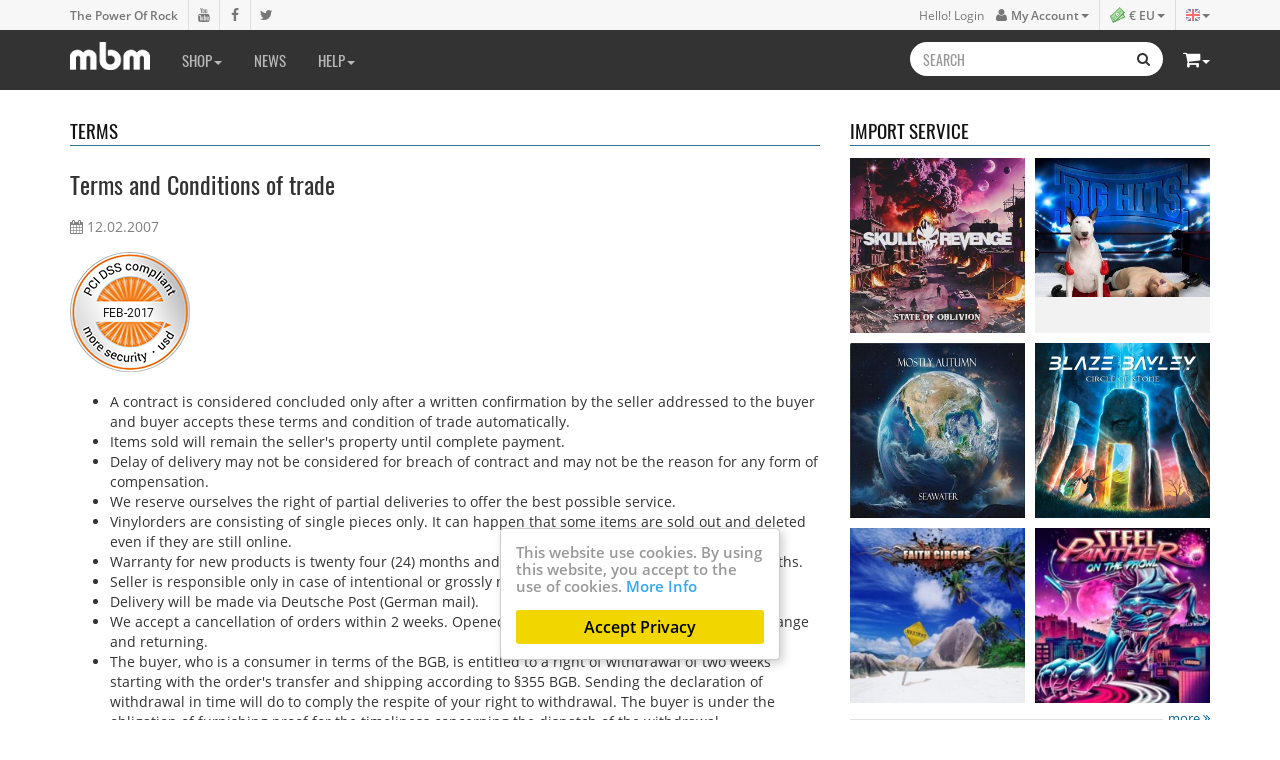

--- FILE ---
content_type: text/html; charset=ISO-8859-1
request_url: https://musicbuymail.com/en/terms
body_size: 7121
content:
<!DOCTYPE HTML>
<html lang="en">
<head><title>Terms and Conditions of trade - Terms | MBM Music Buy Mail</title>

<meta charset="iso-8859-1">
<meta http-equiv="X-UA-Compatible" content="IE=edge">
<meta name="viewport" content="width=device-width, initial-scale=1.0, user-scalable=yes">
<meta name="description" content="A contract is considered concluded only after a written confirmation by the seller addressed to the buyer and buyer accepts these terms and condition of trade automatically. Items sold will remain the seller's property until complete">

<meta itemprop="name" content="Terms and Conditions of trade - Terms | MBM Music Buy Mail">
<meta itemprop="description" content="A contract is considered concluded only after a written confirmation by the seller addressed to the buyer and buyer accepts these terms and condition of trade automatically. Items sold will remain the seller's property until complete">
<meta itemprop="image" content="https://musicbuymail.com/">

<meta property="og:title" content="Terms and Conditions of trade - Terms | MBM Music Buy Mail" />
<meta property="og:type" content="article" />
<meta property="og:url" content="https://musicbuymail.com/en/terms" />
<meta property="og:image" content="https://musicbuymail.com/" />
<meta property="og:description" content="A contract is considered concluded only after a written confirmation by the seller addressed to the buyer and buyer accepts these terms and condition of trade automatically. Items sold will remain the seller's property until complete" />

<meta name="twitter:card" value="summary">
<meta name="twitter:title" content="Terms and Conditions of trade - Terms | MBM Music Buy Mail">
<meta name="twitter:url" content="https://musicbuymail.com/en/terms">
<meta name="twitter:description" content="A contract is considered concluded only after a written confirmation by the seller addressed to the buyer and buyer accepts these terms and condition of trade automatically. Items sold will remain the seller's property until complete">
<meta name="twitter:image" content="https://musicbuymail.com/">

<link href="favicon.ico" rel="shortcut icon" type="image/x-icon">

<link href="/elm/c/bootstrap.min.css?100" rel="stylesheet" type="text/css">
<link href="/elm/c/plugins.css?102" rel="stylesheet" type="text/css">
<link href="/elm/c/main.css?102" rel="stylesheet" type="text/css"><script src="/elm/j/jquery214.js"></script>

</head>

<body class="black sec-terms cm"><a href="#" class="menu-toggle visible-xs animated fadeInRight"><i class="ico fa fa-bars fa-lg"></i></a><header id="header" class="disable-select"><div class="bar"><div class="container">
		<div class="row"><div class="col-sm-12"><ul class="socials list-inline list-unstyled line-spaced">
			<li><a class="claim" href="/en/home"><img class="logo-mini visible-xs-inline" src="/elm/i/mbm-white.png" alt="MBM Music Buy Mail - The Power of Rock - Mailorder Shop"> The Power Of Rock</a></li
			><li class="hidden-xs"><a href="https://www.youtube.com/user/MusicBuyMail" rel="nofollow"><i class="ico fa fa-youtube"></i><span style="background:#cc181e"></span></a></li
			><li class="hidden-xs"><a href="https://www.facebook.com/pages/Music-Buy-Mail/272146166203071" rel="nofollow"><i class="ico fa fa-facebook"></i><span style="background:#3a5795"></span></a></li
			><li class="hidden-xs"><a href="https://www.twitter.com/#!/MusicBuyMail" rel="nofollow"><i class="ico fa fa-twitter"></i><span style="background:#00aced"></span></a></li
			><li class="hidden"><a href="https://www.linkedin.com/profile/view?id=157665786&locale=de_DE&trk=tab_pro" rel="nofollow"><i class="ico fa fa-linkedin"></i><span style="background:#007bb6"></span></a></li
			><li class="hidden"><a href="https://www.lastfm.de/user/musicbuymail" rel="nofollow"><i class="ico fa fa-lastfm"></i></a></li
			><li class="hidden"><a href="https://www.reverbnation.com/label/musicbuymail" rel="nofollow"><i class="ico fa fa-star"></i></a></li>
		</ul><ul class="bar-nav list-inline list-unstyled line-spaced hidden-xs"><li class="dropdown account">
				<a class="dropdown-toggle" data-toggle="dropdown" data-hover="dropdown" href="/en/account/login">
					<small class="hidden-xs" style="font-weight:normal">Hello! Login</small> &nbsp;
					<i class="ico fa fa-user"></i> <small>My Account</small><b class="caret"></b>
				</a>
				<ul class="dropdown-menu dropdown-menu-right"><li class="normal">
							<a class="btn btn-primary btn-block" href="/en/account/login"><i class="ico fa fa-lock fa-lg"></i> Login</a>
							<a href="/en/account/register"><b class="text-primary">New Client? Start here!</b></a>
						</li><li><a href="/en/account/orders"><i class="ico fa fa-truck"></i> Orders</a></li>
					<li><a href="/en/account/addresses"><i class="ico fa fa-book"></i> Addresses</a></li>
					<li><a href="/en/account/pay-items"><i class="ico fa fa-money"></i> Payment Instruments</a></li>
					<li><a href="/en/account/profildata"><i class="ico fa fa-user"></i> Profildata</a></li></ul>
			</li><li class="dropdown priceselect"><a class="dropdown-toggle" data-toggle="dropdown" data-hover="dropdown" href="#"
					><img class="ico" src="/elm/i/ico-money.png" style="margin-top:-2px"><small> &euro; EU</small><b class="caret"></b></a>
				<ul class="dropdown-menu dropdown-menu-right">
					<li><b class="small">Pricecategory:</b></li><li><a href="?prices=1">&euro; EU, Euro gross prices incl. VAT</a></li><li><a href="?prices=2">&euro; non EU, Euro net prices no VAT</a></li><li><a href="?prices=3">$ US, Dollar net prices no VAT</a></li></ul>
			</li><li class="dropdown lang-switch">
				<a class="dropdown-toggle" data-toggle="dropdown" data-hover="dropdown" href="#"
					><i class="ico flag flag-en"></i><b class="caret"></b></a>
				<ul class="dropdown-menu dropdown-menu-right">
					<li><b class="small">Choose&nbsp;Language:</b></li>
					<li><a href="/en"><i class="ico flag flag-en"></i>English</a></li>
					<li><a href="/de"><i class="ico flag flag-de"></i>Deutsch</a></li>
				</ul>
			</li>
			
		</ul></div></div>
	</div></div><nav class="fixedx" data-spyX="affix" data-offset-topX="200"><div class="container">
		<div class="row"><div class="col-xs-12"><ul class="nav nav-pills hidden-xs"><li><a class="logo" href="/en/home"><img src="/elm/i/mbm-white.png" alt="MBM Music Buy Mail - The Power of Rock - Mailorder Shop"></a></li><li class=" dropdown mega"><a href="/en/shop"
						class="head-font dropdown-toggle" data-toggle="dropdown" data-hover="dropdown"
												>Shop<b class="caret"></b></a><div class="dropdown-menu"><ul class="row"><li class="col-xs-12 col-sm-3">
										
										<div class="box-standard">
											<div class="box-header head-font">
												<a href="/en/shop/highlights">Highlights</a>
											</div>
											<div class="row solid"><div class="col col-xs-6">
			<a href="/en/shop/cd/fighter-v-deja-vu-cd" class="img-item"><img class="lzy img-responsive" src="/cnt/shop/CD271/CD27179_m.jpg" data-src="/cnt/shop/CD271/CD27179_m.jpg"></a>
		</div><div class="col col-xs-6">
			<a href="/en/shop/cd/michael-sweet-the-master-plan-cd" class="img-item"><img class="lzy img-responsive" src="/cnt/shop/CD271/CD27178_m.jpg" data-src="/cnt/shop/CD271/CD27178_m.jpg"></a>
		</div></div>
										
											<div class="more">
												<a href="/en/shop/highlights">more <i class="fa fa-angle-double-right"></i></a>
											</div>
										</div>
									</li><li class="col-xs-12 col-sm-3">
										
										<div class="box-standard">
											<div class="box-header head-font">
												<a href="/en/shop/bestseller">Bestseller</a>
											</div>
											<div class="row solid"><div class="col col-xs-6">
			<a href="/en/shop/cd/scherer-batten-battle-zone-deluxe-edition-2cd" class="img-item"><img class="lzy img-responsive" src="/cnt/shop/CD266/CD26637_m.jpg" data-src="/cnt/shop/CD266/CD26637_m.jpg"></a>
		</div><div class="col col-xs-6">
			<a href="/en/shop/cd/corey-taylor-cmf2-cd" class="img-item"><img class="lzy img-responsive" src="/cnt/shop/CD256/CD25675_m.jpg" data-src="/cnt/shop/CD256/CD25675_m.jpg"></a>
		</div></div>
										
											<div class="more">
												<a href="/en/shop/bestseller">more <i class="fa fa-angle-double-right"></i></a>
											</div>
										</div>
									</li><li class="col-xs-12 col-sm-3">
										
										<div class="box-standard">
											<div class="box-header head-font">
												<a href="/en/shop/sale">Sale %</a>
											</div>
											<div class="row solid"><div class="col col-xs-6">
			<a href="/en/shop/cd/aerosmith-tough-love-the-best-of-the-ballads-cd" class="img-item"><img class="lzy img-responsive" src="/cnt/shop/CD270/CD27034_m.jpg" data-src="/cnt/shop/CD270/CD27034_m.jpg"></a>
		</div><div class="col col-xs-6">
			<a href="/en/shop/cd/sabaton-legends-cd" class="img-item"><img class="lzy img-responsive" src="/cnt/shop/CD269/CD26999_m.jpg" data-src="/cnt/shop/CD269/CD26999_m.jpg"></a>
		</div></div>
										
											<div class="more">
												<a href="/en/shop/sale">more <i class="fa fa-angle-double-right"></i></a>
											</div>
										</div>
									</li><li class="col-xs-12 col-sm-3">
										
										<div class="box-standard">
											<div class="box-header head-font">
												<a href="/en/shop/cd">CD</a>
											</div>
											<div class="row solid"><div class="col col-xs-6">
			<a href="/en/shop/cd/mystfall-embers-of-a-dying-world-cd" class="img-item"><img class="lzy img-responsive" src="/elm/i/no-cover.png" data-src="/elm/i/no-cover.png"></a>
		</div><div class="col col-xs-6">
			<a href="/en/shop/cd/evermore-mournbraid-cd" class="img-item"><img class="lzy img-responsive" src="/elm/i/no-cover.png" data-src="/elm/i/no-cover.png"></a>
		</div></div>
										
											<div class="more">
												<a href="/en/shop/cd">more <i class="fa fa-angle-double-right"></i></a>
											</div>
										</div>
									</li><li class="col-xs-12 col-sm-3">
										
										<div class="box-standard">
											<div class="box-header head-font">
												<a href="/en/shop/dvd-blu">DVD & BLU-ray</a>
											</div>
											<div class="row solid"><div class="col col-xs-6">
			<a href="/en/shop/dvd-blu/def-leppard-diamond-star-heroes-live-from-sheffield-blu-ray-4k" class="img-item"><img class="lzy img-responsive" src="/cnt/shop/DVD22/DVD2223_m.jpg" data-src="/cnt/shop/DVD22/DVD2223_m.jpg"></a>
		</div><div class="col col-xs-6">
			<a href="/en/shop/dvd-blu/dvid-gilmour-live-at-the-circus-maximus-2bluray" class="img-item"><img class="lzy img-responsive" src="/cnt/shop/DVD22/DVD2222_m.jpg" data-src="/cnt/shop/DVD22/DVD2222_m.jpg"></a>
		</div></div>
										
											<div class="more">
												<a href="/en/shop/dvd-blu">more <i class="fa fa-angle-double-right"></i></a>
											</div>
										</div>
									</li><li class="col-xs-12 col-sm-3">
										
										<div class="box-standard">
											<div class="box-header head-font">
												<a href="/en/shop/vinyl">Vinyl</a>
											</div>
											<div class="row solid"><div class="col col-xs-6">
			<a href="/en/shop/vinyl/dymytry-five-angry-men-lp" class="img-item"><img class="lzy img-responsive" src="/cnt/shop/LP122/LP12206_m.jpg" data-src="/cnt/shop/LP122/LP12206_m.jpg"></a>
		</div><div class="col col-xs-6">
			<a href="/en/shop/vinyl/axxis-coming-home-lp-box" class="img-item"><img class="lzy img-responsive" src="/cnt/shop/LP122/LP12205_m.jpg" data-src="/cnt/shop/LP122/LP12205_m.jpg"></a>
		</div></div>
										
											<div class="more">
												<a href="/en/shop/vinyl">more <i class="fa fa-angle-double-right"></i></a>
											</div>
										</div>
									</li><li class="col-xs-12 col-sm-3">
										
										<div class="box-standard">
											<div class="box-header head-font">
												<a href="/en/shop/merch">Merch</a>
											</div>
											<div class="row solid"><div class="col col-xs-6">
			<a href="/en/shop/merch/airbourne-pilot-fighter-shirt" class="img-item"><img class="lzy img-responsive" src="/cnt/shop/CD186/CD18623_m.jpg" data-src="/cnt/shop/CD186/CD18623_m.jpg"></a>
		</div><div class="col col-xs-6">
			<a href="/en/shop/merch/airbourne-death-from-above-shirt" class="img-item"><img class="lzy img-responsive" src="/cnt/shop/CD186/CD18622_m.jpg" data-src="/cnt/shop/CD186/CD18622_m.jpg"></a>
		</div></div>
										
											<div class="more">
												<a href="/en/shop/merch">more <i class="fa fa-angle-double-right"></i></a>
											</div>
										</div>
									</li></ul></div></li><li class=""><a href="/en/news"
						class="head-font"
												>News</a></li><li class=" dropdown"><a href="/en/help"
						class="head-font dropdown-toggle" data-toggle="dropdown" data-hover="dropdown"
												>Help<b class="caret"></b></a><ul class="dropdown-menu"><li>
										<a class="head-font" href="/en/help/request-music"
										>Request Music</a
									></li><li>
										<a class="head-font" href="/en/help/prices"
										>Prices</a
									></li><li>
										<a class="head-font" href="/en/help/shipping"
										>Shipping</a
									></li><li>
										<a class="head-font" href="/en/help/payment"
										>Payment</a
									></li><li>
										<a class="head-font" href="/en/help/faq"
										>FAQ</a
									></li><li>
										<a class="head-font" href="/en/help/contact"
										>Contact</a
									></li></ul></li></ul><div class="right"><div class="cart cart-preview dropdown " data-url="/elm/t/acc/cart.php"><a class="dropdown-toggle head-font text-normal" href="/en/cart" data-toggle="dropdown" data-hover="dropdown" 
					><i class="ico fa fa-shopping-cart fa-lg"></i><span class="quantity hidden"></span><b class="caret"></b></a>
				<div class="dropdown-menu pull-right">
					<div class="reload"><div class="header small">
		<a class="sum" href="/en/cart">Your Shopping Cart is empty.</a>
	</div><div class="small">Use your Shopping Cart to fill with Music, Videos or Merchandise.</div><div class="footer">
		<a href="/en/cart" class="btn btn-primary btn-block"><i class="ico fa fa-shopping-cart fa-lg"></i> 
		View Shopping Cart <small>(0 Articles)</small></a>
	</div></div>
				</div>
			</div><form id="search" name="search" action="/en/shop/" method="get">
			<div class="input-group">
				<input class="form-control head-font" name="q" value="" placeholder="SEARCH" type="text">
				<span class="input-group-btn">
					<button class="btn btn-default" type="submit"><i class="ico fa fa-search"></i></button>
				</span>
			</div>
			</form></div></div></div>
	</div></nav>

</header><div id="bg" style="background-image:url('/cnt/_bg/bg-default.jpg')"></div><main id="content" class="clearfix"><div class="container"><div class="row">

	<div class="col-sm-8">
	<article class="article single blk-content"><h6 class="box-header head-font h3">Terms</h6><h1 class="head-font h3">Terms and Conditions of trade</h1><div class="infobar clearfix"><span class="elm text-muted"><i class="ico fa fa-calendar"></i> 12.02.2007</span></div><div class="maintext"><a href = "https://pci.usd.de/compliance/5463-016D-3454-3E85-5D29-9060/details_en.html" target = "_blank" onclick = "window.open(this.href, '', 'width = 600, height = 615, left = 100, top = 200'); return false;"><img src = "https://pci.usd.de/compliance/5463-016D-3454-3E85-5D29-9060/seal_120.png" /></a>
<br />
<br />
<ul><li>A contract is considered concluded only after a written confirmation by the seller addressed to the buyer and buyer accepts these terms and condition of trade automatically.</li>
<li>Items sold will remain the seller's property until complete payment.</li>
<li>Delay of delivery may not be considered for breach of contract and may not be the reason for any form of compensation.</li>
<li>We reserve ourselves the right of partial deliveries to offer the best possible service.</li>
<li>Vinylorders are consisting of single pieces only. It can happen that some items are sold out and deleted even if they are still online.</li>
<li>Warranty for new products is twenty four (24) months and in case of used products twelve (12) months.</li>
<li>Seller is responsible only in case of intentional or grossly negligent procedure.</li>
<li>Delivery will be made via Deutsche Post (German mail).</li>
<li>We accept a cancellation of orders within 2 weeks. Opened and used items are excluded from exchange and returning.</li>
<li>The buyer, who is a consumer in terms of the BGB, is entitled to a right of withdrawal of two weeks starting with the order's transfer and shipping according to §355 BGB. Sending the declaration of withdrawal in time will do to comply the respite of your right to withdrawal. The buyer is under the obligation of furnishing proof for the timeliness concerning the dispatch of the withdrawal.</li>
<li>Place of jurisdiction is Germany.</li>
<li>According to §28 of the German law of protection of data privacy (Bundesdatenschutzgesetzes (BDSG)), all data necessary (full name, complete address, telephone number and e-mail address) will be saved using an electronic data processing unit according to § 33 (BDSG) in the context of your order. No transfer of personal data to any third party will be made. All data can be made visible, changed or deleted.</li>
<li>Musicbuymail.com is based on the usage of cookies to serve the operator convenience. You may deactivate these cookies in your browser at any point of time, but this will lead to adverse effects on the order transaction.</li>
<li>The author reserves the right not to be responsible for the topicality, correctness, completeness or quality of the information provided. Liability claims regarding damage caused by the use of any information provided, including any kind of information which is incomplete or incorrect,will therefore be rejected. <br />
All offers are not-binding and without obligation. Parts of the pages or the complete publication including all offers and information might be extended, changed or partly or completely deleted by the author without separate announcement.</li>
<li>The author is not responsible for any contents linked or referred to from his pages - unless he has full knowledge of illegal contents and would be able to prevent the visitors of his site fromviewing those pages. If any damage occurs by the use of information presented there, only the author of the respective pages might be liable, not the one who has linked to these pages. Furthermore the author is not liable for any postings or messages published by users of discussion boards, guestbooks or mailinglists provided on his page.</li>
<li>This disclaimer is to be regarded as part of the internet publication which you were referred from. If sections or individual terms of this statement are not legal or correct, the content or validity of the other parts remain uninfluenced by this fact.</li>
</ul></div></article></div><div class="sidebar col-sm-4"><div class="sidebar"><section class="box-standard hidden-xs">

	<h2 class="box-header head-font">Import Service</h2>
	<div class="row solid"><div class="col col-xs-6">
			<a class="item-square" href="/en/shop/cd/skull-revenge-state-of-oblivion-cd">
				<span class="img-item"><img class="lzy img-responsive" alt="Skull Revenge - State of Oblivion" src="/cnt/shop/CD268/CD26894_m.jpg" data-src="/cnt/shop/CD268/CD26894_m.jpg"></span>
				<span class="descr transition">
					<b>Skull Revenge</b> - State of Oblivion					<span class="price">16.99 €</span>
				</span>
			</a>
		</div><div class="col col-xs-6">
			<a class="item-square" href="/en/shop/cd/rick-springfield-big-hits-greatest-hits-vol-2-cd">
				<span class="img-item"><img class="lzy img-responsive" alt="Springfield, Rick - Big Hits: Greatest Hits, Vol. 2" src="/cnt/shop/CD267/CD26732_m.jpg" data-src="/cnt/shop/CD267/CD26732_m.jpg"></span>
				<span class="descr transition">
					<b>Springfield, Rick</b> - Big Hits: Greatest Hits,<small>...</small>					<span class="price">16.99 €</span>
				</span>
			</a>
		</div><div class="col col-xs-6">
			<a class="item-square" href="/en/shop/cd/mostly-autumn-seawater-cd">
				<span class="img-item"><img class="lzy img-responsive" alt="Mostly Autumn - Seawater" src="/cnt/shop/CD266/CD26671_m.jpg" data-src="/cnt/shop/CD266/CD26671_m.jpg"></span>
				<span class="descr transition">
					<b>Mostly Autumn</b> - Seawater					<span class="price">16.99 €</span>
				</span>
			</a>
		</div><div class="col col-xs-6">
			<a class="item-square" href="/en/shop/cd/blaze-bayley-circle-of-stone-cd">
				<span class="img-item"><img class="lzy img-responsive" alt="Bayley, Blaze - Circle of stone" src="/cnt/shop/CD259/CD25943_m.jpg" data-src="/cnt/shop/CD259/CD25943_m.jpg"></span>
				<span class="descr transition">
					<b>Bayley, Blaze</b> - Circle of stone					<span class="price">14.99 €</span>
				</span>
			</a>
		</div><div class="col col-xs-6">
			<a class="item-square" href="/en/shop/cd/faith-circus-bum-in-the-sun-cd">
				<span class="img-item"><img class="lzy img-responsive" alt="Faith Circus - Bum in the Sun" src="/cnt/shop/CD259/CD25930_m.jpg" data-src="/cnt/shop/CD259/CD25930_m.jpg"></span>
				<span class="descr transition">
					<b>Faith Circus</b> - Bum in the Sun					<span class="price">16.50 €</span>
				</span>
			</a>
		</div><div class="col col-xs-6">
			<a class="item-square" href="/en/shop/cd/steel-panther-on-the-prowl-cd">
				<span class="img-item"><img class="lzy img-responsive" alt="Steel Panther - On The Prowl" src="/cnt/shop/CD251/CD25174_m.jpg" data-src="/cnt/shop/CD251/CD25174_m.jpg"></span>
				<span class="descr transition">
					<b>Steel Panther</b> - On The Prowl					<span class="price">12.99 €</span>
				</span>
			</a>
		</div></div>
	
	<div class="more">
		<a href="/en/shop?lab=5649">more <i class="fa fa-angle-double-right"></i></a>
	</div>

</section><section class="box-standard">
		
	<h2 class="box-header head-font">Highlights</h2>
	<div class="row solid"><div class="col col-xs-6">
			<a class="item-square" href="/en/shop/cd/fighter-v-deja-vu-cd">
				<span class="img-item"><img class="lzy img-responsive" alt="Fighter V - Deja Vu" src="/cnt/shop/CD271/CD27179_m.jpg" data-src="/cnt/shop/CD271/CD27179_m.jpg"></span>
				<span class="descr transition">
					<b>Fighter V</b> - Deja Vu					<span class="price"></span>
				</span>
			</a>
		</div><div class="col col-xs-6">
			<a class="item-square" href="/en/shop/cd/michael-sweet-the-master-plan-cd">
				<span class="img-item"><img class="lzy img-responsive" alt="Sweet, Michael - The Master Plan" src="/cnt/shop/CD271/CD27178_m.jpg" data-src="/cnt/shop/CD271/CD27178_m.jpg"></span>
				<span class="descr transition">
					<b>Sweet, Michael</b> - The Master Plan					<span class="price">13.99 €</span>
				</span>
			</a>
		</div><div class="col col-xs-6">
			<a class="item-square" href="/en/shop/cd/chez-kane-reckless-cd">
				<span class="img-item"><img class="lzy img-responsive" alt="Kane Chez - Reckless" src="/cnt/shop/CD271/CD27177_m.jpg" data-src="/cnt/shop/CD271/CD27177_m.jpg"></span>
				<span class="descr transition">
					<b>Kane Chez</b> - Reckless					<span class="price">13.99 €</span>
				</span>
			</a>
		</div><div class="col col-xs-6">
			<a class="item-square" href="/en/shop/cd/transatlantic-radio-midnight-transmission-cd">
				<span class="img-item"><img class="lzy img-responsive" alt="Transatlantic Radio - Midnight Transmission" src="/cnt/shop/CD271/CD27172_m.jpg" data-src="/cnt/shop/CD271/CD27172_m.jpg"></span>
				<span class="descr transition">
					<b>Transatlantic Radio</b> - Midnight Transmission					<span class="price">13.99 €</span>
				</span>
			</a>
		</div><div class="col col-xs-6">
			<a class="item-square" href="/en/shop/cd/private-life-shadows-private-life-cd">
				<span class="img-item"><img class="lzy img-responsive" alt="Private Life - Shadows / Private Life (Re-Issue)" src="/cnt/shop/CD271/CD27170_m.jpg" data-src="/cnt/shop/CD271/CD27170_m.jpg"></span>
				<span class="descr transition">
					<b>Private Life</b> - Shadows / Private Life<small>...</small>					<span class="price">14.50 €</span>
				</span>
			</a>
		</div><div class="col col-xs-6">
			<a class="item-square" href="/en/shop/cd/lou-gramm-ready-or-not-cd-re-issue">
				<span class="img-item"><img class="lzy img-responsive" alt="Lou Gramm - Ready or Not (Re-Issue)" src="/cnt/shop/CD271/CD27169_m.jpg" data-src="/cnt/shop/CD271/CD27169_m.jpg"></span>
				<span class="descr transition">
					<b>Lou Gramm</b> - Ready or Not (Re-Issue)					<span class="price">14.50 €</span>
				</span>
			</a>
		</div></div>
	
	<div class="more">
		<a href="/en/shop/highlights">more <i class="fa fa-angle-double-right"></i></a>
	</div>
	
</section></div></div></div></div></main><footer id="footer" class="hidden-xs"><section class="box-claim text-center hidden-xs">
	
		<div class="plate"></div>
	
		<div class="inner">
	
			<a href="/en/home">
				<img src="/elm/i/musicbuymail-white.png">
				<span class="text head-fontX">The Power Of Rock</span>
			</a>
		
			<div class="box-infobar btm hidden-xs">
				<div class="container"><div class="row">
		
					<div class="elm col-sm-2"><a href="/en/company/about-us"><span><i class="ico fa fa-volume-up"></i></span> For friends <br>of Rockmusic!</a></div>
					<div class="elm col-sm-2"><a href="/en/help/shipping"><span><i class="ico fa fa-truck"></i></span> Cheap shipping to all <br>parts of the world</a></div>
					<div class="elm col-sm-2"><a href="/en/terms"><span><i class="ico fa fa-calendar" style="font-size:90%"></i></span> 14 days right <br>of withdrawal</a></div>
					<div class="elm col-sm-2"><a href="/en/terms"><span><i class="ico fa fa-shield"></i></span> Secure personal <br>data and payment</a></div>
					<div class="elm col-sm-2"><a href="/en/help/contact"><span><i class="ico fa fa-envelope-o"></i></span> Questions? Write us <br>We help!</a></div>
		
				</div></div>	
			</div>
	
		</div>
	
	</section><div class="box-main">
		<div class="container"><div class="row"><div class="col-sm-2">
			<div class="box-standard"><h4 class="box-header head-font">Shop</h4><ul class="list-links list-unstyled"><li><a class="head-font" href="/en/shop/highlights">Highlights</a></li><li><a class="head-font" href="/en/shop/bestseller">Bestseller</a></li><li><a class="head-font" href="/en/shop/sale">Sale %</a></li><li><a class="head-font" href="/en/shop/cd">CD</a></li><li><a class="head-font" href="/en/shop/dvd-blu">DVD & BLU-ray</a></li><li><a class="head-font" href="/en/shop/vinyl">Vinyl</a></li><li><a class="head-font" href="/en/shop/merch">Merch</a></li></ul></div>
		</div><div class="col-sm-2">
			<div class="box-standard"><h4 class="box-header head-font">Help</h4><ul class="list-links list-unstyled"><li><a class="head-font" href="/en/help/request-music">Request Music</a></li><li><a class="head-font" href="/en/help/prices">Prices</a></li><li><a class="head-font" href="/en/help/shipping">Shipping</a></li><li><a class="head-font" href="/en/help/payment">Payment</a></li><li><a class="head-font" href="/en/help/faq">FAQ</a></li><li><a class="head-font" href="/en/help/contact">Contact</a></li></ul></div>
		</div><div class="col-sm-2">
			<div class="box-standard box-pay">
			
				<h4 class="box-header head-font">Payment</h4>
				
				<div class="small">Easy payment with Paypal (credit card) or money wire.</div>
				
				<i class="ico fa fa-cc-paypal"></i
				><i class="ico fa fa-cc-visa"></i
				><i class="ico fa fa-cc-mastercard"></i>
			
			</div>
			
			<div class="box-standard box-secure">
			
				<h4 class="box-header head-font">Security</h4>
				
				<i class="ico fa fa-lock fa-lg text-muted pull-left"></i>
				<div class="small">Continuous SSL encryption for your full safety!</div>
				
			</div>
		</div><div class="col-sm-6">
			<article class="box-standard box-about">
				
				<h4 class="box-header head-font">Your Rockmusic Shop</h4>
				
				<p class="text small">Thanks for your interest in our shop and welcome to Music Buy Mail - the mailorder for <b>Rock CDs + DVDs + Vinyl!</b> Rock Music is our passion! For more than 10 years we would like to serve you with the finest rock music, hard rock, heavy metal, and a lot more. Since 2002 we are always eager to give our customers the best possible service and you will find almost everything from the legends in rock to quite talented newcomer bands, from band shirts to limited fan editions, a lot of stuff to make you rockers happy!<br />
<br />
With the <a href="/en/service/bonus-system">Bonus System</a> you collect points with each order to be credited after a certain amount of points. The <a href="/en/import-service">Import Service</a> features bands without record deals that are not usually available in established rock shops. These limited and hard to find titles are definitely worth investigating as there are some real gems among these bands! <br />
<br />
Enjoy the ride on our side - Keep on Rockin' and stay tuned!<br />
<br />
You also find us at:</p>
				<ul class="socials list-inline list-unstyled">
					<li><a href="https://www.youtube.com/user/MusicBuyMail" rel="nofollow"><i class="ico fa fa-youtube-square"></i></a></li
					><li><a href="https://www.facebook.com/pages/Music-Buy-Mail/272146166203071" rel="nofollow"><i class="ico fa fa-facebook-square"></i></a></li
					><li><a href="https://www.twitter.com/#!/MusicBuyMail" rel="nofollow"><i class="ico fa fa-twitter-square"></i></a></li>
				</ul>
				
			</article></div></div></div>
	</div><section class="bar">
		<div class="container"><div class="row"><div class="col-sm-12"><ul class="nav-list list-unstyled list-inline line-spacedX"><li>&copy; 2002-2026 Music Buy Mail</li><li><a href="/en/about-us"
						>About Us</a
					></li><li><a href="/en/import-service"
						>Import Service</a
					></li><li><a href="/en/terms"
						>Terms</a
					></li><li><a href="/en/privacy"
						>Privacy</a
					></li><li><a href="/en/imprint"
						>Imprint</a
					></li></ul><span class="design">
					Design <small>/</small> Code: 
					<a href="https://300design.com" target="_blank">300 Design</a>
			</span></div></div></div>
	</section></footer><audio id="item-audio" class="hidden"></audio><div id="cookie-info"><div class="inner">
	<p class="text">This website use cookies. By using this website, you accept to the use of cookies. <a href="/en/privacy" target="_blank" rel="nofollow">More Info</a></p><a href="/en/privacy" class="btn-accept" rel="nofollow">Accept Privacy</a></div></div><script src="/elm/j/bootstrap.min.js?100"></script>
<script src="/elm/j/plugins.js"></script>
<script src="/elm/j/main.js?102"></script>
<script> var dir_publ='/'; var dir_temp='elm/t/'; </script></body>
</html>